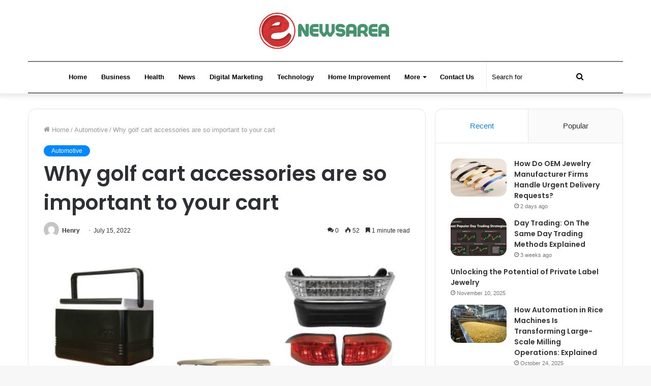

--- FILE ---
content_type: text/html; charset=UTF-8
request_url: https://enewsarea.com/why-golf-cart-accessories-are-so-important-to-your-cart/
body_size: 18974
content:
<!DOCTYPE html>
<html dir="ltr" lang="en-US" class="" data-skin="light" prefix="og: http://ogp.me/ns#">
<head>
	<meta charset="UTF-8" />
	<link rel="profile" href="https://gmpg.org/xfn/11" />
	<title>Why golf cart accessories are so important to your cart - enewsarea.com</title>
	<style>img:is([sizes="auto" i], [sizes^="auto," i]) { contain-intrinsic-size: 3000px 1500px }</style>
	
		<!-- All in One SEO 4.8.4.1 - aioseo.com -->
	<meta name="robots" content="max-image-preview:large" />
	<meta name="author" content="Henry"/>
	<meta name="google-site-verification" content="_KI1Q20MhXQIsg_aB8xIKwYozL9MTkf3kTLVeLB5xJU" />
	<meta name="keywords" content="automotive" />
	<link rel="canonical" href="https://enewsarea.com/why-golf-cart-accessories-are-so-important-to-your-cart/" />
	<meta name="generator" content="All in One SEO (AIOSEO) 4.8.4.1" />

		<meta name="google-site-verification" content="isbK_TeKOkH6RtvmyPnchtB6oV6_GM-qImBqRGxrsGs" />
		<script type="application/ld+json" class="aioseo-schema">
			{"@context":"https:\/\/schema.org","@graph":[{"@type":"Article","@id":"https:\/\/enewsarea.com\/why-golf-cart-accessories-are-so-important-to-your-cart\/#article","name":"Why golf cart accessories are so important to your cart - enewsarea.com","headline":"Why golf cart accessories are so important to your cart","author":{"@id":"https:\/\/enewsarea.com\/author\/admin\/#author"},"publisher":{"@id":"https:\/\/enewsarea.com\/#organization"},"image":{"@type":"ImageObject","url":"https:\/\/enewsarea.com\/wp-content\/uploads\/2022\/07\/Why-golf-cart-accessories-are-so-important-to-your-cart.jpg","width":696,"height":557},"datePublished":"2022-07-15T15:09:30+06:00","dateModified":"2022-07-15T15:09:30+06:00","inLanguage":"en-US","mainEntityOfPage":{"@id":"https:\/\/enewsarea.com\/why-golf-cart-accessories-are-so-important-to-your-cart\/#webpage"},"isPartOf":{"@id":"https:\/\/enewsarea.com\/why-golf-cart-accessories-are-so-important-to-your-cart\/#webpage"},"articleSection":"Automotive"},{"@type":"BreadcrumbList","@id":"https:\/\/enewsarea.com\/why-golf-cart-accessories-are-so-important-to-your-cart\/#breadcrumblist","itemListElement":[{"@type":"ListItem","@id":"https:\/\/enewsarea.com#listItem","position":1,"name":"Home","item":"https:\/\/enewsarea.com","nextItem":{"@type":"ListItem","@id":"https:\/\/enewsarea.com\/category\/automotive\/#listItem","name":"Automotive"}},{"@type":"ListItem","@id":"https:\/\/enewsarea.com\/category\/automotive\/#listItem","position":2,"name":"Automotive","item":"https:\/\/enewsarea.com\/category\/automotive\/","nextItem":{"@type":"ListItem","@id":"https:\/\/enewsarea.com\/why-golf-cart-accessories-are-so-important-to-your-cart\/#listItem","name":"Why golf cart accessories are so important to your cart"},"previousItem":{"@type":"ListItem","@id":"https:\/\/enewsarea.com#listItem","name":"Home"}},{"@type":"ListItem","@id":"https:\/\/enewsarea.com\/why-golf-cart-accessories-are-so-important-to-your-cart\/#listItem","position":3,"name":"Why golf cart accessories are so important to your cart","previousItem":{"@type":"ListItem","@id":"https:\/\/enewsarea.com\/category\/automotive\/#listItem","name":"Automotive"}}]},{"@type":"Organization","@id":"https:\/\/enewsarea.com\/#organization","name":"enewsarea.com","url":"https:\/\/enewsarea.com\/"},{"@type":"Person","@id":"https:\/\/enewsarea.com\/author\/admin\/#author","url":"https:\/\/enewsarea.com\/author\/admin\/","name":"Henry","image":{"@type":"ImageObject","@id":"https:\/\/enewsarea.com\/why-golf-cart-accessories-are-so-important-to-your-cart\/#authorImage","url":"https:\/\/secure.gravatar.com\/avatar\/fe8a6503d3a58cc687f3fe2caa6dfb8c0545d76860c982a39df67145bc113cd4?s=96&d=mm&r=g","width":96,"height":96,"caption":"Henry"}},{"@type":"WebPage","@id":"https:\/\/enewsarea.com\/why-golf-cart-accessories-are-so-important-to-your-cart\/#webpage","url":"https:\/\/enewsarea.com\/why-golf-cart-accessories-are-so-important-to-your-cart\/","name":"Why golf cart accessories are so important to your cart - enewsarea.com","inLanguage":"en-US","isPartOf":{"@id":"https:\/\/enewsarea.com\/#website"},"breadcrumb":{"@id":"https:\/\/enewsarea.com\/why-golf-cart-accessories-are-so-important-to-your-cart\/#breadcrumblist"},"author":{"@id":"https:\/\/enewsarea.com\/author\/admin\/#author"},"creator":{"@id":"https:\/\/enewsarea.com\/author\/admin\/#author"},"image":{"@type":"ImageObject","url":"https:\/\/enewsarea.com\/wp-content\/uploads\/2022\/07\/Why-golf-cart-accessories-are-so-important-to-your-cart.jpg","@id":"https:\/\/enewsarea.com\/why-golf-cart-accessories-are-so-important-to-your-cart\/#mainImage","width":696,"height":557},"primaryImageOfPage":{"@id":"https:\/\/enewsarea.com\/why-golf-cart-accessories-are-so-important-to-your-cart\/#mainImage"},"datePublished":"2022-07-15T15:09:30+06:00","dateModified":"2022-07-15T15:09:30+06:00"},{"@type":"WebSite","@id":"https:\/\/enewsarea.com\/#website","url":"https:\/\/enewsarea.com\/","name":"enewsarea.com","inLanguage":"en-US","publisher":{"@id":"https:\/\/enewsarea.com\/#organization"}}]}
		</script>
		<!-- All in One SEO -->

<link rel="alternate" type="application/rss+xml" title="enewsarea.com &raquo; Feed" href="https://enewsarea.com/feed/" />
<link rel="alternate" type="application/rss+xml" title="enewsarea.com &raquo; Comments Feed" href="https://enewsarea.com/comments/feed/" />
<link rel="alternate" type="application/rss+xml" title="enewsarea.com &raquo; Why golf cart accessories are so important to your cart Comments Feed" href="https://enewsarea.com/why-golf-cart-accessories-are-so-important-to-your-cart/feed/" />

<meta property="og:title" content="Why golf cart accessories are so important to your cart - enewsarea.com" />
<meta property="og:type" content="article" />
<meta property="og:description" content="When driving a golf cart, it&#039;s important to have the right equipment—especially the essential golf c" />
<meta property="og:url" content="https://enewsarea.com/why-golf-cart-accessories-are-so-important-to-your-cart/" />
<meta property="og:site_name" content="enewsarea.com" />
<meta property="og:image" content="https://enewsarea.com/wp-content/uploads/2022/07/Why-golf-cart-accessories-are-so-important-to-your-cart.jpg" />
<script type="text/javascript">
/* <![CDATA[ */
window._wpemojiSettings = {"baseUrl":"https:\/\/s.w.org\/images\/core\/emoji\/16.0.1\/72x72\/","ext":".png","svgUrl":"https:\/\/s.w.org\/images\/core\/emoji\/16.0.1\/svg\/","svgExt":".svg","source":{"concatemoji":"https:\/\/enewsarea.com\/wp-includes\/js\/wp-emoji-release.min.js?ver=6.8.3"}};
/*! This file is auto-generated */
!function(s,n){var o,i,e;function c(e){try{var t={supportTests:e,timestamp:(new Date).valueOf()};sessionStorage.setItem(o,JSON.stringify(t))}catch(e){}}function p(e,t,n){e.clearRect(0,0,e.canvas.width,e.canvas.height),e.fillText(t,0,0);var t=new Uint32Array(e.getImageData(0,0,e.canvas.width,e.canvas.height).data),a=(e.clearRect(0,0,e.canvas.width,e.canvas.height),e.fillText(n,0,0),new Uint32Array(e.getImageData(0,0,e.canvas.width,e.canvas.height).data));return t.every(function(e,t){return e===a[t]})}function u(e,t){e.clearRect(0,0,e.canvas.width,e.canvas.height),e.fillText(t,0,0);for(var n=e.getImageData(16,16,1,1),a=0;a<n.data.length;a++)if(0!==n.data[a])return!1;return!0}function f(e,t,n,a){switch(t){case"flag":return n(e,"\ud83c\udff3\ufe0f\u200d\u26a7\ufe0f","\ud83c\udff3\ufe0f\u200b\u26a7\ufe0f")?!1:!n(e,"\ud83c\udde8\ud83c\uddf6","\ud83c\udde8\u200b\ud83c\uddf6")&&!n(e,"\ud83c\udff4\udb40\udc67\udb40\udc62\udb40\udc65\udb40\udc6e\udb40\udc67\udb40\udc7f","\ud83c\udff4\u200b\udb40\udc67\u200b\udb40\udc62\u200b\udb40\udc65\u200b\udb40\udc6e\u200b\udb40\udc67\u200b\udb40\udc7f");case"emoji":return!a(e,"\ud83e\udedf")}return!1}function g(e,t,n,a){var r="undefined"!=typeof WorkerGlobalScope&&self instanceof WorkerGlobalScope?new OffscreenCanvas(300,150):s.createElement("canvas"),o=r.getContext("2d",{willReadFrequently:!0}),i=(o.textBaseline="top",o.font="600 32px Arial",{});return e.forEach(function(e){i[e]=t(o,e,n,a)}),i}function t(e){var t=s.createElement("script");t.src=e,t.defer=!0,s.head.appendChild(t)}"undefined"!=typeof Promise&&(o="wpEmojiSettingsSupports",i=["flag","emoji"],n.supports={everything:!0,everythingExceptFlag:!0},e=new Promise(function(e){s.addEventListener("DOMContentLoaded",e,{once:!0})}),new Promise(function(t){var n=function(){try{var e=JSON.parse(sessionStorage.getItem(o));if("object"==typeof e&&"number"==typeof e.timestamp&&(new Date).valueOf()<e.timestamp+604800&&"object"==typeof e.supportTests)return e.supportTests}catch(e){}return null}();if(!n){if("undefined"!=typeof Worker&&"undefined"!=typeof OffscreenCanvas&&"undefined"!=typeof URL&&URL.createObjectURL&&"undefined"!=typeof Blob)try{var e="postMessage("+g.toString()+"("+[JSON.stringify(i),f.toString(),p.toString(),u.toString()].join(",")+"));",a=new Blob([e],{type:"text/javascript"}),r=new Worker(URL.createObjectURL(a),{name:"wpTestEmojiSupports"});return void(r.onmessage=function(e){c(n=e.data),r.terminate(),t(n)})}catch(e){}c(n=g(i,f,p,u))}t(n)}).then(function(e){for(var t in e)n.supports[t]=e[t],n.supports.everything=n.supports.everything&&n.supports[t],"flag"!==t&&(n.supports.everythingExceptFlag=n.supports.everythingExceptFlag&&n.supports[t]);n.supports.everythingExceptFlag=n.supports.everythingExceptFlag&&!n.supports.flag,n.DOMReady=!1,n.readyCallback=function(){n.DOMReady=!0}}).then(function(){return e}).then(function(){var e;n.supports.everything||(n.readyCallback(),(e=n.source||{}).concatemoji?t(e.concatemoji):e.wpemoji&&e.twemoji&&(t(e.twemoji),t(e.wpemoji)))}))}((window,document),window._wpemojiSettings);
/* ]]> */
</script>
<style id='wp-emoji-styles-inline-css' type='text/css'>

	img.wp-smiley, img.emoji {
		display: inline !important;
		border: none !important;
		box-shadow: none !important;
		height: 1em !important;
		width: 1em !important;
		margin: 0 0.07em !important;
		vertical-align: -0.1em !important;
		background: none !important;
		padding: 0 !important;
	}
</style>
<link rel='stylesheet' id='wp-block-library-css' href='https://enewsarea.com/wp-includes/css/dist/block-library/style.min.css?ver=6.8.3' type='text/css' media='all' />
<style id='wp-block-library-theme-inline-css' type='text/css'>
.wp-block-audio :where(figcaption){color:#555;font-size:13px;text-align:center}.is-dark-theme .wp-block-audio :where(figcaption){color:#ffffffa6}.wp-block-audio{margin:0 0 1em}.wp-block-code{border:1px solid #ccc;border-radius:4px;font-family:Menlo,Consolas,monaco,monospace;padding:.8em 1em}.wp-block-embed :where(figcaption){color:#555;font-size:13px;text-align:center}.is-dark-theme .wp-block-embed :where(figcaption){color:#ffffffa6}.wp-block-embed{margin:0 0 1em}.blocks-gallery-caption{color:#555;font-size:13px;text-align:center}.is-dark-theme .blocks-gallery-caption{color:#ffffffa6}:root :where(.wp-block-image figcaption){color:#555;font-size:13px;text-align:center}.is-dark-theme :root :where(.wp-block-image figcaption){color:#ffffffa6}.wp-block-image{margin:0 0 1em}.wp-block-pullquote{border-bottom:4px solid;border-top:4px solid;color:currentColor;margin-bottom:1.75em}.wp-block-pullquote cite,.wp-block-pullquote footer,.wp-block-pullquote__citation{color:currentColor;font-size:.8125em;font-style:normal;text-transform:uppercase}.wp-block-quote{border-left:.25em solid;margin:0 0 1.75em;padding-left:1em}.wp-block-quote cite,.wp-block-quote footer{color:currentColor;font-size:.8125em;font-style:normal;position:relative}.wp-block-quote:where(.has-text-align-right){border-left:none;border-right:.25em solid;padding-left:0;padding-right:1em}.wp-block-quote:where(.has-text-align-center){border:none;padding-left:0}.wp-block-quote.is-large,.wp-block-quote.is-style-large,.wp-block-quote:where(.is-style-plain){border:none}.wp-block-search .wp-block-search__label{font-weight:700}.wp-block-search__button{border:1px solid #ccc;padding:.375em .625em}:where(.wp-block-group.has-background){padding:1.25em 2.375em}.wp-block-separator.has-css-opacity{opacity:.4}.wp-block-separator{border:none;border-bottom:2px solid;margin-left:auto;margin-right:auto}.wp-block-separator.has-alpha-channel-opacity{opacity:1}.wp-block-separator:not(.is-style-wide):not(.is-style-dots){width:100px}.wp-block-separator.has-background:not(.is-style-dots){border-bottom:none;height:1px}.wp-block-separator.has-background:not(.is-style-wide):not(.is-style-dots){height:2px}.wp-block-table{margin:0 0 1em}.wp-block-table td,.wp-block-table th{word-break:normal}.wp-block-table :where(figcaption){color:#555;font-size:13px;text-align:center}.is-dark-theme .wp-block-table :where(figcaption){color:#ffffffa6}.wp-block-video :where(figcaption){color:#555;font-size:13px;text-align:center}.is-dark-theme .wp-block-video :where(figcaption){color:#ffffffa6}.wp-block-video{margin:0 0 1em}:root :where(.wp-block-template-part.has-background){margin-bottom:0;margin-top:0;padding:1.25em 2.375em}
</style>
<style id='classic-theme-styles-inline-css' type='text/css'>
/*! This file is auto-generated */
.wp-block-button__link{color:#fff;background-color:#32373c;border-radius:9999px;box-shadow:none;text-decoration:none;padding:calc(.667em + 2px) calc(1.333em + 2px);font-size:1.125em}.wp-block-file__button{background:#32373c;color:#fff;text-decoration:none}
</style>
<style id='global-styles-inline-css' type='text/css'>
:root{--wp--preset--aspect-ratio--square: 1;--wp--preset--aspect-ratio--4-3: 4/3;--wp--preset--aspect-ratio--3-4: 3/4;--wp--preset--aspect-ratio--3-2: 3/2;--wp--preset--aspect-ratio--2-3: 2/3;--wp--preset--aspect-ratio--16-9: 16/9;--wp--preset--aspect-ratio--9-16: 9/16;--wp--preset--color--black: #000000;--wp--preset--color--cyan-bluish-gray: #abb8c3;--wp--preset--color--white: #ffffff;--wp--preset--color--pale-pink: #f78da7;--wp--preset--color--vivid-red: #cf2e2e;--wp--preset--color--luminous-vivid-orange: #ff6900;--wp--preset--color--luminous-vivid-amber: #fcb900;--wp--preset--color--light-green-cyan: #7bdcb5;--wp--preset--color--vivid-green-cyan: #00d084;--wp--preset--color--pale-cyan-blue: #8ed1fc;--wp--preset--color--vivid-cyan-blue: #0693e3;--wp--preset--color--vivid-purple: #9b51e0;--wp--preset--gradient--vivid-cyan-blue-to-vivid-purple: linear-gradient(135deg,rgba(6,147,227,1) 0%,rgb(155,81,224) 100%);--wp--preset--gradient--light-green-cyan-to-vivid-green-cyan: linear-gradient(135deg,rgb(122,220,180) 0%,rgb(0,208,130) 100%);--wp--preset--gradient--luminous-vivid-amber-to-luminous-vivid-orange: linear-gradient(135deg,rgba(252,185,0,1) 0%,rgba(255,105,0,1) 100%);--wp--preset--gradient--luminous-vivid-orange-to-vivid-red: linear-gradient(135deg,rgba(255,105,0,1) 0%,rgb(207,46,46) 100%);--wp--preset--gradient--very-light-gray-to-cyan-bluish-gray: linear-gradient(135deg,rgb(238,238,238) 0%,rgb(169,184,195) 100%);--wp--preset--gradient--cool-to-warm-spectrum: linear-gradient(135deg,rgb(74,234,220) 0%,rgb(151,120,209) 20%,rgb(207,42,186) 40%,rgb(238,44,130) 60%,rgb(251,105,98) 80%,rgb(254,248,76) 100%);--wp--preset--gradient--blush-light-purple: linear-gradient(135deg,rgb(255,206,236) 0%,rgb(152,150,240) 100%);--wp--preset--gradient--blush-bordeaux: linear-gradient(135deg,rgb(254,205,165) 0%,rgb(254,45,45) 50%,rgb(107,0,62) 100%);--wp--preset--gradient--luminous-dusk: linear-gradient(135deg,rgb(255,203,112) 0%,rgb(199,81,192) 50%,rgb(65,88,208) 100%);--wp--preset--gradient--pale-ocean: linear-gradient(135deg,rgb(255,245,203) 0%,rgb(182,227,212) 50%,rgb(51,167,181) 100%);--wp--preset--gradient--electric-grass: linear-gradient(135deg,rgb(202,248,128) 0%,rgb(113,206,126) 100%);--wp--preset--gradient--midnight: linear-gradient(135deg,rgb(2,3,129) 0%,rgb(40,116,252) 100%);--wp--preset--font-size--small: 13px;--wp--preset--font-size--medium: 20px;--wp--preset--font-size--large: 36px;--wp--preset--font-size--x-large: 42px;--wp--preset--spacing--20: 0.44rem;--wp--preset--spacing--30: 0.67rem;--wp--preset--spacing--40: 1rem;--wp--preset--spacing--50: 1.5rem;--wp--preset--spacing--60: 2.25rem;--wp--preset--spacing--70: 3.38rem;--wp--preset--spacing--80: 5.06rem;--wp--preset--shadow--natural: 6px 6px 9px rgba(0, 0, 0, 0.2);--wp--preset--shadow--deep: 12px 12px 50px rgba(0, 0, 0, 0.4);--wp--preset--shadow--sharp: 6px 6px 0px rgba(0, 0, 0, 0.2);--wp--preset--shadow--outlined: 6px 6px 0px -3px rgba(255, 255, 255, 1), 6px 6px rgba(0, 0, 0, 1);--wp--preset--shadow--crisp: 6px 6px 0px rgba(0, 0, 0, 1);}:where(.is-layout-flex){gap: 0.5em;}:where(.is-layout-grid){gap: 0.5em;}body .is-layout-flex{display: flex;}.is-layout-flex{flex-wrap: wrap;align-items: center;}.is-layout-flex > :is(*, div){margin: 0;}body .is-layout-grid{display: grid;}.is-layout-grid > :is(*, div){margin: 0;}:where(.wp-block-columns.is-layout-flex){gap: 2em;}:where(.wp-block-columns.is-layout-grid){gap: 2em;}:where(.wp-block-post-template.is-layout-flex){gap: 1.25em;}:where(.wp-block-post-template.is-layout-grid){gap: 1.25em;}.has-black-color{color: var(--wp--preset--color--black) !important;}.has-cyan-bluish-gray-color{color: var(--wp--preset--color--cyan-bluish-gray) !important;}.has-white-color{color: var(--wp--preset--color--white) !important;}.has-pale-pink-color{color: var(--wp--preset--color--pale-pink) !important;}.has-vivid-red-color{color: var(--wp--preset--color--vivid-red) !important;}.has-luminous-vivid-orange-color{color: var(--wp--preset--color--luminous-vivid-orange) !important;}.has-luminous-vivid-amber-color{color: var(--wp--preset--color--luminous-vivid-amber) !important;}.has-light-green-cyan-color{color: var(--wp--preset--color--light-green-cyan) !important;}.has-vivid-green-cyan-color{color: var(--wp--preset--color--vivid-green-cyan) !important;}.has-pale-cyan-blue-color{color: var(--wp--preset--color--pale-cyan-blue) !important;}.has-vivid-cyan-blue-color{color: var(--wp--preset--color--vivid-cyan-blue) !important;}.has-vivid-purple-color{color: var(--wp--preset--color--vivid-purple) !important;}.has-black-background-color{background-color: var(--wp--preset--color--black) !important;}.has-cyan-bluish-gray-background-color{background-color: var(--wp--preset--color--cyan-bluish-gray) !important;}.has-white-background-color{background-color: var(--wp--preset--color--white) !important;}.has-pale-pink-background-color{background-color: var(--wp--preset--color--pale-pink) !important;}.has-vivid-red-background-color{background-color: var(--wp--preset--color--vivid-red) !important;}.has-luminous-vivid-orange-background-color{background-color: var(--wp--preset--color--luminous-vivid-orange) !important;}.has-luminous-vivid-amber-background-color{background-color: var(--wp--preset--color--luminous-vivid-amber) !important;}.has-light-green-cyan-background-color{background-color: var(--wp--preset--color--light-green-cyan) !important;}.has-vivid-green-cyan-background-color{background-color: var(--wp--preset--color--vivid-green-cyan) !important;}.has-pale-cyan-blue-background-color{background-color: var(--wp--preset--color--pale-cyan-blue) !important;}.has-vivid-cyan-blue-background-color{background-color: var(--wp--preset--color--vivid-cyan-blue) !important;}.has-vivid-purple-background-color{background-color: var(--wp--preset--color--vivid-purple) !important;}.has-black-border-color{border-color: var(--wp--preset--color--black) !important;}.has-cyan-bluish-gray-border-color{border-color: var(--wp--preset--color--cyan-bluish-gray) !important;}.has-white-border-color{border-color: var(--wp--preset--color--white) !important;}.has-pale-pink-border-color{border-color: var(--wp--preset--color--pale-pink) !important;}.has-vivid-red-border-color{border-color: var(--wp--preset--color--vivid-red) !important;}.has-luminous-vivid-orange-border-color{border-color: var(--wp--preset--color--luminous-vivid-orange) !important;}.has-luminous-vivid-amber-border-color{border-color: var(--wp--preset--color--luminous-vivid-amber) !important;}.has-light-green-cyan-border-color{border-color: var(--wp--preset--color--light-green-cyan) !important;}.has-vivid-green-cyan-border-color{border-color: var(--wp--preset--color--vivid-green-cyan) !important;}.has-pale-cyan-blue-border-color{border-color: var(--wp--preset--color--pale-cyan-blue) !important;}.has-vivid-cyan-blue-border-color{border-color: var(--wp--preset--color--vivid-cyan-blue) !important;}.has-vivid-purple-border-color{border-color: var(--wp--preset--color--vivid-purple) !important;}.has-vivid-cyan-blue-to-vivid-purple-gradient-background{background: var(--wp--preset--gradient--vivid-cyan-blue-to-vivid-purple) !important;}.has-light-green-cyan-to-vivid-green-cyan-gradient-background{background: var(--wp--preset--gradient--light-green-cyan-to-vivid-green-cyan) !important;}.has-luminous-vivid-amber-to-luminous-vivid-orange-gradient-background{background: var(--wp--preset--gradient--luminous-vivid-amber-to-luminous-vivid-orange) !important;}.has-luminous-vivid-orange-to-vivid-red-gradient-background{background: var(--wp--preset--gradient--luminous-vivid-orange-to-vivid-red) !important;}.has-very-light-gray-to-cyan-bluish-gray-gradient-background{background: var(--wp--preset--gradient--very-light-gray-to-cyan-bluish-gray) !important;}.has-cool-to-warm-spectrum-gradient-background{background: var(--wp--preset--gradient--cool-to-warm-spectrum) !important;}.has-blush-light-purple-gradient-background{background: var(--wp--preset--gradient--blush-light-purple) !important;}.has-blush-bordeaux-gradient-background{background: var(--wp--preset--gradient--blush-bordeaux) !important;}.has-luminous-dusk-gradient-background{background: var(--wp--preset--gradient--luminous-dusk) !important;}.has-pale-ocean-gradient-background{background: var(--wp--preset--gradient--pale-ocean) !important;}.has-electric-grass-gradient-background{background: var(--wp--preset--gradient--electric-grass) !important;}.has-midnight-gradient-background{background: var(--wp--preset--gradient--midnight) !important;}.has-small-font-size{font-size: var(--wp--preset--font-size--small) !important;}.has-medium-font-size{font-size: var(--wp--preset--font-size--medium) !important;}.has-large-font-size{font-size: var(--wp--preset--font-size--large) !important;}.has-x-large-font-size{font-size: var(--wp--preset--font-size--x-large) !important;}
:where(.wp-block-post-template.is-layout-flex){gap: 1.25em;}:where(.wp-block-post-template.is-layout-grid){gap: 1.25em;}
:where(.wp-block-columns.is-layout-flex){gap: 2em;}:where(.wp-block-columns.is-layout-grid){gap: 2em;}
:root :where(.wp-block-pullquote){font-size: 1.5em;line-height: 1.6;}
</style>
<link rel='stylesheet' id='tie-css-base-css' href='https://enewsarea.com/wp-content/themes/jannah/assets/css/base.min.css?ver=5.4.10' type='text/css' media='all' />
<link rel='stylesheet' id='tie-css-styles-css' href='https://enewsarea.com/wp-content/themes/jannah/assets/css/style.min.css?ver=5.4.10' type='text/css' media='all' />
<link rel='stylesheet' id='tie-css-widgets-css' href='https://enewsarea.com/wp-content/themes/jannah/assets/css/widgets.min.css?ver=5.4.10' type='text/css' media='all' />
<link rel='stylesheet' id='tie-css-helpers-css' href='https://enewsarea.com/wp-content/themes/jannah/assets/css/helpers.min.css?ver=5.4.10' type='text/css' media='all' />
<link rel='stylesheet' id='tie-fontawesome5-css' href='https://enewsarea.com/wp-content/themes/jannah/assets/css/fontawesome.css?ver=5.4.10' type='text/css' media='all' />
<link rel='stylesheet' id='tie-css-ilightbox-css' href='https://enewsarea.com/wp-content/themes/jannah/assets/ilightbox/dark-skin/skin.css?ver=5.4.10' type='text/css' media='all' />
<link rel='stylesheet' id='tie-css-single-css' href='https://enewsarea.com/wp-content/themes/jannah/assets/css/single.min.css?ver=5.4.10' type='text/css' media='all' />
<link rel='stylesheet' id='tie-css-print-css' href='https://enewsarea.com/wp-content/themes/jannah/assets/css/print.css?ver=5.4.10' type='text/css' media='print' />
<style id='tie-css-print-inline-css' type='text/css'>
.wf-active .logo-text,.wf-active h1,.wf-active h2,.wf-active h3,.wf-active h4,.wf-active h5,.wf-active h6,.wf-active .the-subtitle{font-family: 'Poppins';}#main-nav .main-menu-wrapper,#main-nav .menu-sub-content,#main-nav .comp-sub-menu,#main-nav .guest-btn:not(:hover),#main-nav ul.cats-vertical li a.is-active,#main-nav ul.cats-vertical li a:hover.search-in-main-nav.autocomplete-suggestions{background-color: #ffffff;}#main-nav{border-width: 0;}#theme-header #main-nav:not(.fixed-nav){bottom: 0;}#main-nav .icon-basecloud-bg:after{color: #ffffff;}#main-nav *,.search-in-main-nav.autocomplete-suggestions{border-color: rgba(0,0,0,0.07);}.main-nav-boxed #main-nav .main-menu-wrapper{border-width: 0;}#main-nav .menu li.menu-item-has-children > a:before,#main-nav .main-menu .mega-menu > a:before{border-top-color: #000000;}#main-nav .menu li .menu-item-has-children > a:before,#main-nav .mega-menu .menu-item-has-children > a:before{border-top-color: transparent;border-left-color: #000000;}.rtl #main-nav .menu li .menu-item-has-children > a:before,.rtl #main-nav .mega-menu .menu-item-has-children > a:before{border-left-color: transparent;border-right-color: #000000;}#main-nav a:not(:hover),#main-nav a.social-link:not(:hover) span,#main-nav .dropdown-social-icons li a span,.search-in-main-nav.autocomplete-suggestions a{color: #000000;}#theme-header:not(.main-nav-boxed) #main-nav,.main-nav-boxed .main-menu-wrapper{border-top-color:#7a7a7a !important;border-top-width:2px !important;border-bottom-color:#727272 !important;border-bottom-width:2px !important;border-right: 0 none;border-left : 0 none;}.main-nav-boxed #main-nav.fixed-nav{box-shadow: none;}#main-nav,#main-nav input,#main-nav #search-submit,#main-nav .fa-spinner,#main-nav .comp-sub-menu,#main-nav .tie-weather-widget{color: #000000;}#main-nav input::-moz-placeholder{color: #000000;}#main-nav input:-moz-placeholder{color: #000000;}#main-nav input:-ms-input-placeholder{color: #000000;}#main-nav input::-webkit-input-placeholder{color: #000000;}#main-nav .mega-menu .post-meta,#main-nav .mega-menu .post-meta a,.search-in-main-nav.autocomplete-suggestions .post-meta{color: rgba(0,0,0,0.6);}#main-nav .weather-icon .icon-cloud,#main-nav .weather-icon .icon-basecloud-bg,#main-nav .weather-icon .icon-cloud-behind{color: #000000 !important;}body a.go-to-top-button,body .more-link,body .button,body [type='submit'],body .generic-button a,body .generic-button button,body textarea,body input:not([type='checkbox']):not([type='radio']),body .mag-box .breaking,body .social-icons-widget .social-icons-item .social-link,body .widget_product_tag_cloud a,body .widget_tag_cloud a,body .post-tags a,body .widget_layered_nav_filters a,body .post-bottom-meta-title,body .post-bottom-meta a,body .post-cat,body .more-link,body .show-more-button,body #instagram-link.is-expanded .follow-button,body .cat-counter a + span,body .mag-box-options .slider-arrow-nav a,body .main-menu .cats-horizontal li a,body #instagram-link.is-compact,body .pages-numbers a,body .pages-nav-item,body .bp-pagination-links .page-numbers,body .fullwidth-area .widget_tag_cloud .tagcloud a,body .header-layout-1 #main-nav .components #search-input,body ul.breaking-news-nav li.jnt-prev,body ul.breaking-news-nav li.jnt-next{border-radius: 35px;}body .mag-box ul.breaking-news-nav li{border: 0 !important;}body #instagram-link.is-compact{padding-right: 40px;padding-left: 40px;}body .post-bottom-meta-title,body .post-bottom-meta a,body .post-cat,body .more-link{padding-right: 15px;padding-left: 15px;}body #masonry-grid .container-wrapper .post-thumb img{border-radius: 0px;}body .video-thumbnail,body .review-item,body .review-summary,body .user-rate-wrap,body textarea,body input,body select{border-radius: 5px;}body .post-content-slideshow,body #tie-read-next,body .prev-next-post-nav .post-thumb,body .post-thumb img,body .container-wrapper,body .tie-popup-container .container-wrapper,body .widget,body .grid-slider-wrapper .grid-item,body .slider-vertical-navigation .slide,body .boxed-slider:not(.grid-slider-wrapper) .slide,body .buddypress-wrap .activity-list .load-more a,body .buddypress-wrap .activity-list .load-newest a,body .woocommerce .products .product .product-img img,body .woocommerce .products .product .product-img,body .woocommerce .woocommerce-tabs,body .woocommerce div.product .related.products,body .woocommerce div.product .up-sells.products,body .woocommerce .cart_totals,.woocommerce .cross-sells,body .big-thumb-left-box-inner,body .miscellaneous-box .posts-items li:first-child,body .single-big-img,body .masonry-with-spaces .container-wrapper .slide,body .news-gallery-items li .post-thumb,body .scroll-2-box .slide,.magazine1.archive:not(.bbpress) .entry-header-outer,.magazine1.search .entry-header-outer,.magazine1.archive:not(.bbpress) .mag-box .container-wrapper,.magazine1.search .mag-box .container-wrapper,body.magazine1 .entry-header-outer + .mag-box,body .digital-rating-static,body .entry q,body .entry blockquote,body #instagram-link.is-expanded,body.single-post .featured-area,body.post-layout-8 #content,body .footer-boxed-widget-area,body .tie-video-main-slider,body .post-thumb-overlay,body .widget_media_image img,body .stream-item-mag img,body .media-page-layout .post-element{border-radius: 15px;}@media (max-width: 767px) {.tie-video-main-slider iframe{border-top-right-radius: 15px;border-top-left-radius: 15px;}}.magazine1.archive:not(.bbpress) .mag-box .container-wrapper,.magazine1.search .mag-box .container-wrapper{margin-top: 15px;border-top-width: 1px;}body .section-wrapper:not(.container-full) .wide-slider-wrapper .slider-main-container,body .section-wrapper:not(.container-full) .wide-slider-three-slids-wrapper{border-radius: 15px;overflow: hidden;}body .wide-slider-nav-wrapper,body .share-buttons-bottom,body .first-post-gradient li:first-child .post-thumb:after,body .scroll-2-box .post-thumb:after{border-bottom-left-radius: 15px;border-bottom-right-radius: 15px;}body .main-menu .menu-sub-content,body .comp-sub-menu{border-bottom-left-radius: 10px;border-bottom-right-radius: 10px;}body.single-post .featured-area{overflow: hidden;}body #check-also-box.check-also-left{border-top-right-radius: 15px;border-bottom-right-radius: 15px;}body #check-also-box.check-also-right{border-top-left-radius: 15px;border-bottom-left-radius: 15px;}body .mag-box .breaking-news-nav li:last-child{border-top-right-radius: 35px;border-bottom-right-radius: 35px;}body .mag-box .breaking-title:before{border-top-left-radius: 35px;border-bottom-left-radius: 35px;}body .tabs li:last-child a,body .full-overlay-title li:not(.no-post-thumb) .block-title-overlay{border-top-right-radius: 15px;}body .center-overlay-title li:not(.no-post-thumb) .block-title-overlay,body .tabs li:first-child a{border-top-left-radius: 15px;}
</style>
<script type="text/javascript" src="https://enewsarea.com/wp-includes/js/jquery/jquery.min.js?ver=3.7.1" id="jquery-core-js"></script>
<script type="text/javascript" src="https://enewsarea.com/wp-includes/js/jquery/jquery-migrate.min.js?ver=3.4.1" id="jquery-migrate-js"></script>
<link rel="https://api.w.org/" href="https://enewsarea.com/wp-json/" /><link rel="alternate" title="JSON" type="application/json" href="https://enewsarea.com/wp-json/wp/v2/posts/4103" /><link rel="EditURI" type="application/rsd+xml" title="RSD" href="https://enewsarea.com/xmlrpc.php?rsd" />
<meta name="generator" content="WordPress 6.8.3" />
<link rel='shortlink' href='https://enewsarea.com/?p=4103' />
<link rel="alternate" title="oEmbed (JSON)" type="application/json+oembed" href="https://enewsarea.com/wp-json/oembed/1.0/embed?url=https%3A%2F%2Fenewsarea.com%2Fwhy-golf-cart-accessories-are-so-important-to-your-cart%2F" />
<link rel="alternate" title="oEmbed (XML)" type="text/xml+oembed" href="https://enewsarea.com/wp-json/oembed/1.0/embed?url=https%3A%2F%2Fenewsarea.com%2Fwhy-golf-cart-accessories-are-so-important-to-your-cart%2F&#038;format=xml" />
<!-- Google tag (gtag.js) -->
<script async src="https://www.googletagmanager.com/gtag/js?id=G-C1BWPHFFHL"></script>
<script>
  window.dataLayer = window.dataLayer || [];
  function gtag(){dataLayer.push(arguments);}
  gtag('js', new Date());

  gtag('config', 'G-C1BWPHFFHL');
</script> <meta name="description" content="When driving a golf cart, it&#039;s important to have the right equipment—especially the essential golf cart accessories. Which important golf cart accesso" /><meta http-equiv="X-UA-Compatible" content="IE=edge">
<meta name="theme-color" content="#0088ff" /><meta name="viewport" content="width=device-width, initial-scale=1.0" /><link rel="icon" href="https://enewsarea.com/wp-content/uploads/2021/12/enews_navigation-removebg-preview.png" sizes="32x32" />
<link rel="icon" href="https://enewsarea.com/wp-content/uploads/2021/12/enews_navigation-removebg-preview.png" sizes="192x192" />
<link rel="apple-touch-icon" href="https://enewsarea.com/wp-content/uploads/2021/12/enews_navigation-removebg-preview.png" />
<meta name="msapplication-TileImage" content="https://enewsarea.com/wp-content/uploads/2021/12/enews_navigation-removebg-preview.png" />
</head>

<body id="tie-body" class="wp-singular post-template-default single single-post postid-4103 single-format-standard wp-theme-jannah wrapper-has-shadow block-head-7 magazine3 magazine1 is-thumb-overlay-disabled is-desktop is-header-layout-2 sidebar-right has-sidebar post-layout-1 narrow-title-narrow-media has-mobile-share">



<div class="background-overlay">

	<div id="tie-container" class="site tie-container">

		
		<div id="tie-wrapper">

			
<header id="theme-header" class="theme-header header-layout-2 main-nav-dark main-nav-default-dark main-nav-below main-nav-boxed no-stream-item has-shadow has-normal-width-logo mobile-header-default">
	
<div class="container header-container">
	<div class="tie-row logo-row">

		
		<div class="logo-wrapper">
			<div class="tie-col-md-4 logo-container clearfix">
				<div id="mobile-header-components-area_1" class="mobile-header-components"><ul class="components"><li class="mobile-component_menu custom-menu-link"><a href="#" id="mobile-menu-icon" class=""><span class="tie-mobile-menu-icon nav-icon is-layout-1"></span><span class="screen-reader-text">Menu</span></a></li></ul></div>
		<div id="logo" class="image-logo" style="margin-top: -20px; margin-bottom: -20px;">

			
			<a title="enewsarea.com" href="https://enewsarea.com/">
				
				<picture class="tie-logo-default tie-logo-picture">
					<source class="tie-logo-source-default tie-logo-source" srcset="https://enewsarea.com/wp-content/uploads/2022/07/enewsarea.com_.png">
					<img class="tie-logo-img-default tie-logo-img" src="https://enewsarea.com/wp-content/uploads/2022/07/enewsarea.com_.png" alt="enewsarea.com" width="300" height="160" style="max-height:160px; width: auto;" />
				</picture>
						</a>

			
		</div><!-- #logo /-->

		<div id="mobile-header-components-area_2" class="mobile-header-components"><ul class="components"><li class="mobile-component_search custom-menu-link">
				<a href="#" class="tie-search-trigger-mobile">
					<span class="tie-icon-search tie-search-icon" aria-hidden="true"></span>
					<span class="screen-reader-text">Search for</span>
				</a>
			</li></ul></div>			</div><!-- .tie-col /-->
		</div><!-- .logo-wrapper /-->

		
	</div><!-- .tie-row /-->
</div><!-- .container /-->

<div class="main-nav-wrapper">
	<nav id="main-nav" data-skin="search-in-main-nav" class="main-nav header-nav live-search-parent"  aria-label="Primary Navigation">
		<div class="container">

			<div class="main-menu-wrapper">

				
				<div id="menu-components-wrap">

					
					<div class="main-menu main-menu-wrap tie-alignleft">
						<div id="main-nav-menu" class="main-menu header-menu"><ul id="menu-main-manu" class="menu" role="menubar"><li id="menu-item-8127" class="menu-item menu-item-type-post_type menu-item-object-page menu-item-home menu-item-8127"><a href="https://enewsarea.com/">Home</a></li>
<li id="menu-item-3219" class="menu-item menu-item-type-taxonomy menu-item-object-category menu-item-3219"><a href="https://enewsarea.com/category/business/">Business</a></li>
<li id="menu-item-3225" class="menu-item menu-item-type-taxonomy menu-item-object-category menu-item-3225"><a href="https://enewsarea.com/category/health/">Health</a></li>
<li id="menu-item-3228" class="menu-item menu-item-type-taxonomy menu-item-object-category menu-item-3228"><a href="https://enewsarea.com/category/news/">News</a></li>
<li id="menu-item-3220" class="menu-item menu-item-type-taxonomy menu-item-object-category menu-item-3220"><a href="https://enewsarea.com/category/digital-marketing/">Digital Marketing</a></li>
<li id="menu-item-3232" class="menu-item menu-item-type-taxonomy menu-item-object-category menu-item-3232"><a href="https://enewsarea.com/category/technology/">Technology</a></li>
<li id="menu-item-3226" class="menu-item menu-item-type-taxonomy menu-item-object-category menu-item-3226"><a href="https://enewsarea.com/category/home-improvement/">Home Improvement</a></li>
<li id="menu-item-8128" class="menu-item menu-item-type-custom menu-item-object-custom menu-item-has-children menu-item-8128"><a href="#">More</a>
<ul class="sub-menu menu-sub-content">
	<li id="menu-item-3227" class="menu-item menu-item-type-taxonomy menu-item-object-category menu-item-3227"><a href="https://enewsarea.com/category/lifestyle/">Lifestyle</a></li>
	<li id="menu-item-3221" class="menu-item menu-item-type-taxonomy menu-item-object-category menu-item-3221"><a href="https://enewsarea.com/category/entertainment/">Entertainment</a></li>
	<li id="menu-item-3222" class="menu-item menu-item-type-taxonomy menu-item-object-category menu-item-3222"><a href="https://enewsarea.com/category/fashion/">Fashion</a></li>
	<li id="menu-item-3231" class="menu-item menu-item-type-taxonomy menu-item-object-category menu-item-3231"><a href="https://enewsarea.com/category/sports/">Sports</a></li>
	<li id="menu-item-3233" class="menu-item menu-item-type-taxonomy menu-item-object-category menu-item-3233"><a href="https://enewsarea.com/category/travel/">Travel</a></li>
</ul>
</li>
<li id="menu-item-8129" class="menu-item menu-item-type-post_type menu-item-object-page menu-item-8129"><a href="https://enewsarea.com/contact-us/">Contact Us</a></li>
</ul></div>					</div><!-- .main-menu.tie-alignleft /-->

					<ul class="components">		<li class="search-bar menu-item custom-menu-link" aria-label="Search">
			<form method="get" id="search" action="https://enewsarea.com/">
				<input id="search-input" class="is-ajax-search"  inputmode="search" type="text" name="s" title="Search for" placeholder="Search for" />
				<button id="search-submit" type="submit">
					<span class="tie-icon-search tie-search-icon" aria-hidden="true"></span>
					<span class="screen-reader-text">Search for</span>
				</button>
			</form>
		</li>
		</ul><!-- Components -->
				</div><!-- #menu-components-wrap /-->
			</div><!-- .main-menu-wrapper /-->
		</div><!-- .container /-->
	</nav><!-- #main-nav /-->
</div><!-- .main-nav-wrapper /-->

</header>

<div id="content" class="site-content container"><div id="main-content-row" class="tie-row main-content-row">

<div class="main-content tie-col-md-8 tie-col-xs-12" role="main">

	
	<article id="the-post" class="container-wrapper post-content">

		
<header class="entry-header-outer">

	<nav id="breadcrumb"><a href="https://enewsarea.com/"><span class="tie-icon-home" aria-hidden="true"></span> Home</a><em class="delimiter">/</em><a href="https://enewsarea.com/category/automotive/">Automotive</a><em class="delimiter">/</em><span class="current">Why golf cart accessories are so important to your cart</span></nav><script type="application/ld+json">{"@context":"http:\/\/schema.org","@type":"BreadcrumbList","@id":"#Breadcrumb","itemListElement":[{"@type":"ListItem","position":1,"item":{"name":"Home","@id":"https:\/\/enewsarea.com\/"}},{"@type":"ListItem","position":2,"item":{"name":"Automotive","@id":"https:\/\/enewsarea.com\/category\/automotive\/"}}]}</script>
	<div class="entry-header">

		<span class="post-cat-wrap"><a class="post-cat tie-cat-17" href="https://enewsarea.com/category/automotive/">Automotive</a></span>
		<h1 class="post-title entry-title">Why golf cart accessories are so important to your cart</h1>

		<div id="single-post-meta" class="post-meta clearfix"><span class="author-meta single-author with-avatars"><span class="meta-item meta-author-wrapper meta-author-1">
						<span class="meta-author-avatar">
							<a href="https://enewsarea.com/author/admin/"><img alt='Photo of Henry' src='https://secure.gravatar.com/avatar/fe8a6503d3a58cc687f3fe2caa6dfb8c0545d76860c982a39df67145bc113cd4?s=140&#038;d=mm&#038;r=g' srcset='https://secure.gravatar.com/avatar/fe8a6503d3a58cc687f3fe2caa6dfb8c0545d76860c982a39df67145bc113cd4?s=280&#038;d=mm&#038;r=g 2x' class='avatar avatar-140 photo' height='140' width='140' decoding='async'/></a>
						</span>
					<span class="meta-author"><a href="https://enewsarea.com/author/admin/" class="author-name tie-icon" title="Henry">Henry</a></span></span></span><span class="date meta-item tie-icon">July 15, 2022</span><div class="tie-alignright"><span class="meta-comment tie-icon meta-item fa-before">0</span><span class="meta-views meta-item "><span class="tie-icon-fire" aria-hidden="true"></span> 51 </span><span class="meta-reading-time meta-item"><span class="tie-icon-bookmark" aria-hidden="true"></span> 1 minute read</span> </div></div><!-- .post-meta -->	</div><!-- .entry-header /-->

	
	
</header><!-- .entry-header-outer /-->

<div  class="featured-area"><div class="featured-area-inner"><figure class="single-featured-image"><img width="587" height="470" src="https://enewsarea.com/wp-content/uploads/2022/07/Why-golf-cart-accessories-are-so-important-to-your-cart.jpg" class="attachment-jannah-image-post size-jannah-image-post wp-post-image" alt="" is_main_img="1" decoding="async" fetchpriority="high" srcset="https://enewsarea.com/wp-content/uploads/2022/07/Why-golf-cart-accessories-are-so-important-to-your-cart.jpg 696w, https://enewsarea.com/wp-content/uploads/2022/07/Why-golf-cart-accessories-are-so-important-to-your-cart-300x240.jpg 300w" sizes="(max-width: 587px) 100vw, 587px" /></figure></div></div>
		<div class="entry-content entry clearfix">

			
			<p>When driving a golf cart, it&#8217;s important to have the right equipment—especially the essential <a href="https://www.10l0l.com/">golf cart accessories</a>. Which important golf cart accessories do you need? Here I will emphasize the importance of <a href="https://www.10l0l.com/accessories-golf-cart-enclosures-covers-c123732/">golf cart enclosures</a>. Check out this article if you&#8217;re looking for information on these and more.</p>
<p><img decoding="async" class="alignnone size-medium wp-image-4104" src="https://enewsarea.com/wp-content/uploads/2022/07/1003-300x185.jpg" alt="" width="300" height="185" srcset="https://enewsarea.com/wp-content/uploads/2022/07/1003-300x185.jpg 300w, https://enewsarea.com/wp-content/uploads/2022/07/1003.jpg 660w" sizes="(max-width: 300px) 100vw, 300px" /></p>
<p>In short, golf cart accessories can make a huge difference to your golf cart. Here are a few reasons why:</p>
<p><strong>Benefits of Golf Cart Accessories</strong></p>
<p>In short, golf cart accessories can make a huge difference to your golf cart. Here are a few reasons why:</p>
<p>&#8211; They can improve the functionality of your golf cart.</p>
<p>&#8211; They can help you drive safely. By adding golf cart lights or golf cart side mirrors, you can greatly improve the safety of your golf cart.</p>
<p>&#8211; They can help you clean your golf cart more easily, such as floor mats, with sturdy rubber pads and anti-slip particles, easy to install and clean.</p>
<p><strong>Importance of golf cart enclosures</strong></p>
<p>There are a few key things to keep in mind regarding golf cart accessories. Accessories can make a big difference on the court, especially golf cart enclosures. Here&#8217;s how important it is to buy golf cart enclosures:</p>
<p>Keep warm in cold weather. It keeps your cart dry inside and protects you from wind/rain to keep you warm in the cold without the need for a heater, allowing you to enjoy golf carefreely. Golf cart enclosures are a must for any golf cart.</p>
<p>If you&#8217;re considering adding golf cart accessories to upgrade your golf cart but don&#8217;t know what to buy, I recommend buying golf cart enclosures. If you don&#8217;t know which company&#8217;s product is more trustworthy, try 10L0L. 10L0L is a reliable one-stop shop for a wide range of golf cart accessories for Club Car, EZGO, YAMAHA, and more. In terms of quality and service, it has been well received by customers. I believe you will have a pleasant cooperation experience in 10L0L.</p>
<p><strong>Conclusion</strong></p>
<p>Golf cart accessories can make a huge difference to your golf cart. If you&#8217;re not using any accessories, it&#8217;s time to start researching what can help you and have more fun.</p>

			
		</div><!-- .entry-content /-->

				<div id="post-extra-info">
			<div class="theiaStickySidebar">
				<div id="single-post-meta" class="post-meta clearfix"><span class="author-meta single-author with-avatars"><span class="meta-item meta-author-wrapper meta-author-1">
						<span class="meta-author-avatar">
							<a href="https://enewsarea.com/author/admin/"><img alt='Photo of Henry' src='https://secure.gravatar.com/avatar/fe8a6503d3a58cc687f3fe2caa6dfb8c0545d76860c982a39df67145bc113cd4?s=140&#038;d=mm&#038;r=g' srcset='https://secure.gravatar.com/avatar/fe8a6503d3a58cc687f3fe2caa6dfb8c0545d76860c982a39df67145bc113cd4?s=280&#038;d=mm&#038;r=g 2x' class='avatar avatar-140 photo' height='140' width='140' loading='lazy' decoding='async'/></a>
						</span>
					<span class="meta-author"><a href="https://enewsarea.com/author/admin/" class="author-name tie-icon" title="Henry">Henry</a></span></span></span><span class="date meta-item tie-icon">July 15, 2022</span><div class="tie-alignright"><span class="meta-comment tie-icon meta-item fa-before">0</span><span class="meta-views meta-item "><span class="tie-icon-fire" aria-hidden="true"></span> 51 </span><span class="meta-reading-time meta-item"><span class="tie-icon-bookmark" aria-hidden="true"></span> 1 minute read</span> </div></div><!-- .post-meta -->			</div>
		</div>

		<div class="clearfix"></div>
		<script id="tie-schema-json" type="application/ld+json">{"@context":"http:\/\/schema.org","@type":"Article","dateCreated":"2022-07-15T15:09:30+06:00","datePublished":"2022-07-15T15:09:30+06:00","dateModified":"2022-07-15T15:09:30+06:00","headline":"Why golf cart accessories are so important to your cart","name":"Why golf cart accessories are so important to your cart","keywords":[],"url":"https:\/\/enewsarea.com\/why-golf-cart-accessories-are-so-important-to-your-cart\/","description":"When driving a golf cart, it's important to have the right equipment\u2014especially the essential golf cart accessories. Which important golf cart accessories do you need? Here I will emphasize the import","copyrightYear":"2022","articleSection":"Automotive","articleBody":"When driving a golf cart, it's important to have the right equipment\u2014especially the essential golf cart accessories. Which important golf cart accessories do you need? Here I will emphasize the importance of golf cart enclosures. Check out this article if you're looking for information on these and more.\r\n\r\n\r\n\r\nIn short, golf cart accessories can make a huge difference to your golf cart. Here are a few reasons why:\r\n\r\nBenefits of Golf Cart Accessories\r\n\r\nIn short, golf cart accessories can make a huge difference to your golf cart. Here are a few reasons why:\r\n\r\n- They can improve the functionality of your golf cart.\r\n\r\n- They can help you drive safely. By adding golf cart lights or golf cart side mirrors, you can greatly improve the safety of your golf cart.\r\n\r\n- They can help you clean your golf cart more easily, such as floor mats, with sturdy rubber pads and anti-slip particles, easy to install and clean.\r\n\r\nImportance of golf cart enclosures\r\n\r\nThere are a few key things to keep in mind regarding golf cart accessories. Accessories can make a big difference on the court, especially golf cart enclosures. Here's how important it is to buy golf cart enclosures:\r\n\r\nKeep warm in cold weather. It keeps your cart dry inside and protects you from wind\/rain to keep you warm in the cold without the need for a heater, allowing you to enjoy golf carefreely. Golf cart enclosures are a must for any golf cart.\r\n\r\nIf you're considering adding golf cart accessories to upgrade your golf cart but don't know what to buy, I recommend buying golf cart enclosures. If you don't know which company's product is more trustworthy, try 10L0L. 10L0L is a reliable one-stop shop for a wide range of golf cart accessories for Club Car, EZGO, YAMAHA, and more. In terms of quality and service, it has been well received by customers. I believe you will have a pleasant cooperation experience in 10L0L.\r\n\r\nConclusion\r\n\r\nGolf cart accessories can make a huge difference to your golf cart. If you're not using any accessories, it's time to start researching what can help you and have more fun.","publisher":{"@id":"#Publisher","@type":"Organization","name":"enewsarea.com","logo":{"@type":"ImageObject","url":"https:\/\/enewsarea.com\/wp-content\/uploads\/2022\/07\/enewsarea.com_.png"}},"sourceOrganization":{"@id":"#Publisher"},"copyrightHolder":{"@id":"#Publisher"},"mainEntityOfPage":{"@type":"WebPage","@id":"https:\/\/enewsarea.com\/why-golf-cart-accessories-are-so-important-to-your-cart\/","breadcrumb":{"@id":"#Breadcrumb"}},"author":{"@type":"Person","name":"Henry","url":"https:\/\/enewsarea.com\/author\/admin\/"},"image":{"@type":"ImageObject","url":"https:\/\/enewsarea.com\/wp-content\/uploads\/2022\/07\/Why-golf-cart-accessories-are-so-important-to-your-cart.jpg","width":1200,"height":557}}</script>
		<div id="share-buttons-bottom" class="share-buttons share-buttons-bottom">
			<div class="share-links ">
				
				<a href="https://www.facebook.com/sharer.php?u=https://enewsarea.com/why-golf-cart-accessories-are-so-important-to-your-cart/" rel="external noopener nofollow" title="Facebook" target="_blank" class="facebook-share-btn  large-share-button" data-raw="https://www.facebook.com/sharer.php?u={post_link}">
					<span class="share-btn-icon tie-icon-facebook"></span> <span class="social-text">Facebook</span>
				</a>
				<a href="https://twitter.com/intent/tweet?text=Why%20golf%20cart%20accessories%20are%20so%20important%20to%20your%20cart&#038;url=https://enewsarea.com/why-golf-cart-accessories-are-so-important-to-your-cart/" rel="external noopener nofollow" title="Twitter" target="_blank" class="twitter-share-btn  large-share-button" data-raw="https://twitter.com/intent/tweet?text={post_title}&amp;url={post_link}">
					<span class="share-btn-icon tie-icon-twitter"></span> <span class="social-text">Twitter</span>
				</a>
				<a href="https://www.linkedin.com/shareArticle?mini=true&#038;url=https://enewsarea.com/why-golf-cart-accessories-are-so-important-to-your-cart/&#038;title=Why%20golf%20cart%20accessories%20are%20so%20important%20to%20your%20cart" rel="external noopener nofollow" title="LinkedIn" target="_blank" class="linkedin-share-btn " data-raw="https://www.linkedin.com/shareArticle?mini=true&amp;url={post_full_link}&amp;title={post_title}">
					<span class="share-btn-icon tie-icon-linkedin"></span> <span class="screen-reader-text">LinkedIn</span>
				</a>
				<a href="https://www.tumblr.com/share/link?url=https://enewsarea.com/why-golf-cart-accessories-are-so-important-to-your-cart/&#038;name=Why%20golf%20cart%20accessories%20are%20so%20important%20to%20your%20cart" rel="external noopener nofollow" title="Tumblr" target="_blank" class="tumblr-share-btn " data-raw="https://www.tumblr.com/share/link?url={post_link}&amp;name={post_title}">
					<span class="share-btn-icon tie-icon-tumblr"></span> <span class="screen-reader-text">Tumblr</span>
				</a>
				<a href="https://pinterest.com/pin/create/button/?url=https://enewsarea.com/why-golf-cart-accessories-are-so-important-to-your-cart/&#038;description=Why%20golf%20cart%20accessories%20are%20so%20important%20to%20your%20cart&#038;media=https://enewsarea.com/wp-content/uploads/2022/07/Why-golf-cart-accessories-are-so-important-to-your-cart.jpg" rel="external noopener nofollow" title="Pinterest" target="_blank" class="pinterest-share-btn " data-raw="https://pinterest.com/pin/create/button/?url={post_link}&amp;description={post_title}&amp;media={post_img}">
					<span class="share-btn-icon tie-icon-pinterest"></span> <span class="screen-reader-text">Pinterest</span>
				</a>
				<a href="https://reddit.com/submit?url=https://enewsarea.com/why-golf-cart-accessories-are-so-important-to-your-cart/&#038;title=Why%20golf%20cart%20accessories%20are%20so%20important%20to%20your%20cart" rel="external noopener nofollow" title="Reddit" target="_blank" class="reddit-share-btn " data-raw="https://reddit.com/submit?url={post_link}&amp;title={post_title}">
					<span class="share-btn-icon tie-icon-reddit"></span> <span class="screen-reader-text">Reddit</span>
				</a>
				<a href="https://vk.com/share.php?url=https://enewsarea.com/why-golf-cart-accessories-are-so-important-to-your-cart/" rel="external noopener nofollow" title="VKontakte" target="_blank" class="vk-share-btn " data-raw="https://vk.com/share.php?url={post_link}">
					<span class="share-btn-icon tie-icon-vk"></span> <span class="screen-reader-text">VKontakte</span>
				</a>
				<a href="/cdn-cgi/l/email-protection#[base64]" rel="external noopener nofollow" title="Share via Email" target="_blank" class="email-share-btn " data-raw="mailto:?subject={post_title}&amp;body={post_link}">
					<span class="share-btn-icon tie-icon-envelope"></span> <span class="screen-reader-text">Share via Email</span>
				</a>
				<a href="#" rel="external noopener nofollow" title="Print" target="_blank" class="print-share-btn " data-raw="#">
					<span class="share-btn-icon tie-icon-print"></span> <span class="screen-reader-text">Print</span>
				</a>			</div><!-- .share-links /-->
		</div><!-- .share-buttons /-->

		
	</article><!-- #the-post /-->

	
	<div class="post-components">

		
		<div class="about-author container-wrapper about-author-1">

								<div class="author-avatar">
						<a href="https://enewsarea.com/author/admin/">
							<img alt='Photo of Henry' src='https://secure.gravatar.com/avatar/fe8a6503d3a58cc687f3fe2caa6dfb8c0545d76860c982a39df67145bc113cd4?s=180&#038;d=mm&#038;r=g' srcset='https://secure.gravatar.com/avatar/fe8a6503d3a58cc687f3fe2caa6dfb8c0545d76860c982a39df67145bc113cd4?s=360&#038;d=mm&#038;r=g 2x' class='avatar avatar-180 photo' height='180' width='180' loading='lazy' decoding='async'/>						</a>
					</div><!-- .author-avatar /-->
					
			<div class="author-info">
				<h3 class="author-name"><a href="https://enewsarea.com/author/admin/">Henry</a></h3>

				<div class="author-bio">
									</div><!-- .author-bio /-->

				<ul class="social-icons">
								<li class="social-icons-item">
									<a href="https://enewsarea.com" rel="external noopener nofollow" target="_blank" class="social-link url-social-icon">
										<span class="tie-icon-home" aria-hidden="true"></span>
										<span class="screen-reader-text">Website</span>
									</a>
								</li>
							</ul>			</div><!-- .author-info /-->
			<div class="clearfix"></div>
		</div><!-- .about-author /-->
		
	

				<div id="related-posts" class="container-wrapper has-extra-post">

					<div class="mag-box-title the-global-title">
						<h3>Related Articles</h3>
					</div>

					<div class="related-posts-list">

					
							<div class="related-item tie-standard">

								
			<a aria-label="Efficient and Economical: How EV Tricycles Can Boost Your Bottom Line" href="https://enewsarea.com/efficient-and-economical-how-ev-tricycles-can-boost-your-bottom-line/" class="post-thumb"><img width="390" height="220" src="https://enewsarea.com/wp-content/uploads/2023/03/Screenshot_427-390x220.png" class="attachment-jannah-image-large size-jannah-image-large wp-post-image" alt="Efficient and Economical: How EV Tricycles Can Boost Your Bottom Line Do you want to avoid rising fuel costs and the maintenance expenses of traditional delivery vehicles? Then it&#039;s time to consider switching to electric tricycles. Not only are they more environmentally friendly, but they can also save your business money in the long run. This blog post will explore how EV tricycles can boost your bottom line by increasing efficiency and reducing operating costs. Get ready to revolutionize your delivery game with these efficient and economical vehicles! Environmental Benefits of JINPENG EV Tricycles Electric vehicles have several well-documented environmental benefits over their gasoline-powered counterparts. EVs emit far fewer pollutants and greenhouse gases and don&#039;t rely on fossil fuels. But what about electric tricycles? Are they also more environmentally friendly than gas-powered trikes? The answer is a resounding yes! Electric tricycles offer all the same environmental benefits as EVs but with a few key advantages. First, electric tricycles are much more efficient than gas-powered trikes. Gasoline engines are only about 20% efficient, meaning that 80% of the fuel&#039;s energy is wasted. Electric motors, on the other hand, are around 90% efficient. That means that far less energy is wasted on heat and noise pollution. Second, electric tricycles don&#039;t create any emissions whatsoever. Gasoline engines release harmful pollutants into the air, including carbon dioxide (CO2), nitrogen oxides (NOx), and particulate matter (PM). These pollutants contribute to climate change and can negatively impact human health. Electric motors produce zero emissions, making them much better for the environment. Third, electric tricycles can help reduce our dependence on fossil fuels. Oil is a finite resource that will eventually run out. And as demand for oil increases and supplies dwindle, prices will continue to rise. Electric tricycles don&#039;t use any oil whatsoever." decoding="async" loading="lazy" /></a>
								<h3 class="post-title"><a href="https://enewsarea.com/efficient-and-economical-how-ev-tricycles-can-boost-your-bottom-line/">Efficient and Economical: How EV Tricycles Can Boost Your Bottom Line</a></h3>

								<div class="post-meta clearfix"><span class="date meta-item tie-icon">March 30, 2023</span></div><!-- .post-meta -->							</div><!-- .related-item /-->

						
							<div class="related-item">

								
			<a aria-label="The PET Bottle Labeling Machine: What We Know So Far" href="https://enewsarea.com/the-pet-bottle-labeling-machine-what-we-know-so-far/" class="post-thumb"><img width="220" height="220" src="https://enewsarea.com/wp-content/uploads/2022/07/The-PET-Bottle-Labeling-Machine-What-We-Know-So-Far.jpg" class="attachment-jannah-image-large size-jannah-image-large wp-post-image" alt="" decoding="async" loading="lazy" srcset="https://enewsarea.com/wp-content/uploads/2022/07/The-PET-Bottle-Labeling-Machine-What-We-Know-So-Far.jpg 500w, https://enewsarea.com/wp-content/uploads/2022/07/The-PET-Bottle-Labeling-Machine-What-We-Know-So-Far-300x300.jpg 300w, https://enewsarea.com/wp-content/uploads/2022/07/The-PET-Bottle-Labeling-Machine-What-We-Know-So-Far-150x150.jpg 150w" sizes="auto, (max-width: 220px) 100vw, 220px" /></a>
								<h3 class="post-title"><a href="https://enewsarea.com/the-pet-bottle-labeling-machine-what-we-know-so-far/">The PET Bottle Labeling Machine: What We Know So Far</a></h3>

								<div class="post-meta clearfix"><span class="date meta-item tie-icon">July 7, 2022</span></div><!-- .post-meta -->							</div><!-- .related-item /-->

						
							<div class="related-item">

								
			<a aria-label="4WD accessories &#8211; What Should You Buy" href="https://enewsarea.com/4wd-accessories-what-should-you-buy/" class="post-thumb"><img width="390" height="195" src="https://enewsarea.com/wp-content/uploads/2022/06/4WD-accessories-What-Should-You-Buy.jpg" class="attachment-jannah-image-large size-jannah-image-large wp-post-image" alt="4WD accessories - What Should You Buy" decoding="async" loading="lazy" srcset="https://enewsarea.com/wp-content/uploads/2022/06/4WD-accessories-What-Should-You-Buy.jpg 660w, https://enewsarea.com/wp-content/uploads/2022/06/4WD-accessories-What-Should-You-Buy-300x150.jpg 300w" sizes="auto, (max-width: 390px) 100vw, 390px" /></a>
								<h3 class="post-title"><a href="https://enewsarea.com/4wd-accessories-what-should-you-buy/">4WD accessories &#8211; What Should You Buy</a></h3>

								<div class="post-meta clearfix"><span class="date meta-item tie-icon">June 22, 2022</span></div><!-- .post-meta -->							</div><!-- .related-item /-->

						
							<div class="related-item tie-standard">

								
			<a aria-label="How Much Does Rec Van Rental Cost?" href="https://enewsarea.com/how-much-does-rec-van-rental-cost/" class="post-thumb"><img width="390" height="220" src="https://enewsarea.com/wp-content/uploads/2022/10/3-6-390x220.jpg" class="attachment-jannah-image-large size-jannah-image-large wp-post-image" alt="" decoding="async" loading="lazy" /></a>
								<h3 class="post-title"><a href="https://enewsarea.com/how-much-does-rec-van-rental-cost/">How Much Does Rec Van Rental Cost?</a></h3>

								<div class="post-meta clearfix"><span class="date meta-item tie-icon">October 26, 2022</span></div><!-- .post-meta -->							</div><!-- .related-item /-->

						
					</div><!-- .related-posts-list /-->
				</div><!-- #related-posts /-->

				<div id="comments" class="comments-area">

		

		<div id="add-comment-block" class="container-wrapper">	<div id="respond" class="comment-respond">
		<h3 id="reply-title" class="comment-reply-title the-global-title">Leave a Reply <small><a rel="nofollow" id="cancel-comment-reply-link" href="/why-golf-cart-accessories-are-so-important-to-your-cart/#respond" style="display:none;">Cancel reply</a></small></h3><form action="https://enewsarea.com/wp-comments-post.php" method="post" id="commentform" class="comment-form"><p class="comment-notes"><span id="email-notes">Your email address will not be published.</span> <span class="required-field-message">Required fields are marked <span class="required">*</span></span></p><p class="comment-form-comment"><label for="comment">Comment <span class="required">*</span></label> <textarea id="comment" name="comment" cols="45" rows="8" maxlength="65525" required></textarea></p><p class="comment-form-author"><label for="author">Name <span class="required">*</span></label> <input id="author" name="author" type="text" value="" size="30" maxlength="245" autocomplete="name" required /></p>
<p class="comment-form-email"><label for="email">Email <span class="required">*</span></label> <input id="email" name="email" type="email" value="" size="30" maxlength="100" aria-describedby="email-notes" autocomplete="email" required /></p>
<p class="comment-form-url"><label for="url">Website</label> <input id="url" name="url" type="url" value="" size="30" maxlength="200" autocomplete="url" /></p>
<p class="comment-form-cookies-consent"><input id="wp-comment-cookies-consent" name="wp-comment-cookies-consent" type="checkbox" value="yes" /> <label for="wp-comment-cookies-consent">Save my name, email, and website in this browser for the next time I comment.</label></p>
<p class="form-submit"><input name="submit" type="submit" id="submit" class="submit" value="Post Comment" /> <input type='hidden' name='comment_post_ID' value='4103' id='comment_post_ID' />
<input type='hidden' name='comment_parent' id='comment_parent' value='0' />
</p></form>	</div><!-- #respond -->
	</div><!-- #add-comment-block /-->
	</div><!-- .comments-area -->


	</div><!-- .post-components /-->

	
</div><!-- .main-content -->


	<div id="check-also-box" class="container-wrapper check-also-right">

		<div class="widget-title the-global-title">
			<div class="the-subtitle">Check Also</div>

			<a href="#" id="check-also-close" class="remove">
				<span class="screen-reader-text">Close</span>
			</a>
		</div>

		<div class="widget posts-list-big-first has-first-big-post">
			<ul class="posts-list-items">

			
<li class="widget-single-post-item widget-post-list tie-standard">

			<div class="post-widget-thumbnail">

			
			<a aria-label="What to Look for in a Car Accident Lawyer in Fort Wayne?" href="https://enewsarea.com/what-to-look-for-in-a-car-accident-lawyer-in-fort-wayne/" class="post-thumb"><span class="post-cat-wrap"><span class="post-cat tie-cat-17">Automotive</span></span><img width="390" height="220" src="https://enewsarea.com/wp-content/uploads/2022/12/What-to-Look-for-in-a-Car-Accident-Lawyer-in-Fort-Wayne-390x220.jpg" class="attachment-jannah-image-large size-jannah-image-large wp-post-image" alt="" decoding="async" loading="lazy" /></a>		</div><!-- post-alignleft /-->
	
	<div class="post-widget-body ">
		<a class="post-title the-subtitle" href="https://enewsarea.com/what-to-look-for-in-a-car-accident-lawyer-in-fort-wayne/">What to Look for in a Car Accident Lawyer in Fort Wayne?</a>

		<div class="post-meta">
			<span class="date meta-item tie-icon">December 14, 2022</span>		</div>
	</div>
</li>

			</ul><!-- .related-posts-list /-->
		</div>
	</div><!-- #related-posts /-->

	
	<aside class="sidebar tie-col-md-4 tie-col-xs-12 normal-side is-sticky" aria-label="Primary Sidebar">
		<div class="theiaStickySidebar">
			
			<div class="container-wrapper tabs-container-wrapper tabs-container-2">
				<div class="widget tabs-widget">
					<div class="widget-container">
						<div class="tabs-widget">
							<div class="tabs-wrapper">

								<ul class="tabs">
									<li><a href="#widget_tabs-3-recent">Recent</a></li><li><a href="#widget_tabs-3-popular">Popular</a></li>								</ul><!-- ul.tabs-menu /-->

								
											<div id="widget_tabs-3-recent" class="tab-content tab-content-recent">
												<ul class="tab-content-elements">
													
<li class="widget-single-post-item widget-post-list tie-standard">

			<div class="post-widget-thumbnail">

			
			<a aria-label="How Do OEM Jewelry Manufacturer Firms Handle Urgent Delivery Requests?" href="https://enewsarea.com/how-do-oem-jewelry-manufacturer-firms-handle-urgent-delivery-requests/" class="post-thumb"><img width="220" height="150" src="https://enewsarea.com/wp-content/uploads/2026/01/How-Do-OEM-Jewelry-Manufacturer-Firms-Handle-Urgent-Delivery-Requests-220x150.png" class="attachment-jannah-image-small size-jannah-image-small tie-small-image wp-post-image" alt="" decoding="async" loading="lazy" /></a>		</div><!-- post-alignleft /-->
	
	<div class="post-widget-body ">
		<a class="post-title the-subtitle" href="https://enewsarea.com/how-do-oem-jewelry-manufacturer-firms-handle-urgent-delivery-requests/">How Do OEM Jewelry Manufacturer Firms Handle Urgent Delivery Requests?</a>

		<div class="post-meta">
			<span class="date meta-item tie-icon">2 days ago</span>		</div>
	</div>
</li>

<li class="widget-single-post-item widget-post-list tie-standard">

			<div class="post-widget-thumbnail">

			
			<a aria-label="Day Trading: On The Same Day Trading Methods Explained" href="https://enewsarea.com/day-trading-on-the-same-day-trading-methods-explained/" class="post-thumb"><img width="220" height="150" src="https://enewsarea.com/wp-content/uploads/2025/12/11-220x150.jpeg" class="attachment-jannah-image-small size-jannah-image-small tie-small-image wp-post-image" alt="" decoding="async" loading="lazy" /></a>		</div><!-- post-alignleft /-->
	
	<div class="post-widget-body ">
		<a class="post-title the-subtitle" href="https://enewsarea.com/day-trading-on-the-same-day-trading-methods-explained/">Day Trading: On The Same Day Trading Methods Explained</a>

		<div class="post-meta">
			<span class="date meta-item tie-icon">3 weeks ago</span>		</div>
	</div>
</li>

<li class="widget-single-post-item widget-post-list tie-standard">

	
	<div class="post-widget-body no-small-thumbs">
		<a class="post-title the-subtitle" href="https://enewsarea.com/unlocking-the-potential-of-private-label-jewelry/">Unlocking the Potential of Private Label Jewelry</a>

		<div class="post-meta">
			<span class="date meta-item tie-icon">November 10, 2025</span>		</div>
	</div>
</li>

<li class="widget-single-post-item widget-post-list tie-standard">

			<div class="post-widget-thumbnail">

			
			<a aria-label="How Automation in Rice Machines Is Transforming Large-Scale Milling Operations: Explained" href="https://enewsarea.com/how-automation-in-rice-machines-is-transforming-large-scale-milling-operations-explained/" class="post-thumb"><img width="220" height="150" src="https://enewsarea.com/wp-content/uploads/2025/10/1-220x150.jpg" class="attachment-jannah-image-small size-jannah-image-small tie-small-image wp-post-image" alt="" decoding="async" loading="lazy" /></a>		</div><!-- post-alignleft /-->
	
	<div class="post-widget-body ">
		<a class="post-title the-subtitle" href="https://enewsarea.com/how-automation-in-rice-machines-is-transforming-large-scale-milling-operations-explained/">How Automation in Rice Machines Is Transforming Large-Scale Milling Operations: Explained</a>

		<div class="post-meta">
			<span class="date meta-item tie-icon">October 24, 2025</span>		</div>
	</div>
</li>

<li class="widget-single-post-item widget-post-list tie-standard">

	
	<div class="post-widget-body no-small-thumbs">
		<a class="post-title the-subtitle" href="https://enewsarea.com/what-is-an-x-cube-device/">What Is an X-CUBE Device?</a>

		<div class="post-meta">
			<span class="date meta-item tie-icon">October 1, 2025</span>		</div>
	</div>
</li>
												</ul>
											</div><!-- .tab-content#recent-posts-tab /-->

										
											<div id="widget_tabs-3-popular" class="tab-content tab-content-popular">
												<ul class="tab-content-elements">
													
<li class="widget-single-post-item widget-post-list">

			<div class="post-widget-thumbnail">

			
			<a aria-label="Raahu" href="https://enewsarea.com/raahu-songs-download/" class="post-thumb"><img width="150" height="150" src="https://enewsarea.com/wp-content/uploads/2020/09/Raahu.jpg" class="attachment-jannah-image-small size-jannah-image-small tie-small-image wp-post-image" alt="Raahu songs download" decoding="async" loading="lazy" srcset="https://enewsarea.com/wp-content/uploads/2020/09/Raahu.jpg 300w, https://enewsarea.com/wp-content/uploads/2020/09/Raahu-150x150.jpg 150w" sizes="auto, (max-width: 150px) 100vw, 150px" /></a>		</div><!-- post-alignleft /-->
	
	<div class="post-widget-body ">
		<a class="post-title the-subtitle" href="https://enewsarea.com/raahu-songs-download/">Raahu</a>

		<div class="post-meta">
			<span class="date meta-item tie-icon">September 26, 2020</span>		</div>
	</div>
</li>

<li class="widget-single-post-item widget-post-list">

			<div class="post-widget-thumbnail">

			
			<a aria-label="Pellamtho Panenti" href="https://enewsarea.com/pellamtho-panenti-songs-download/" class="post-thumb"><img width="150" height="150" src="https://enewsarea.com/wp-content/uploads/2020/09/Pellamtho-Panenti.jpg" class="attachment-jannah-image-small size-jannah-image-small tie-small-image wp-post-image" alt="Pellamtho Panenti songs download" decoding="async" loading="lazy" srcset="https://enewsarea.com/wp-content/uploads/2020/09/Pellamtho-Panenti.jpg 200w, https://enewsarea.com/wp-content/uploads/2020/09/Pellamtho-Panenti-150x150.jpg 150w" sizes="auto, (max-width: 150px) 100vw, 150px" /></a>		</div><!-- post-alignleft /-->
	
	<div class="post-widget-body ">
		<a class="post-title the-subtitle" href="https://enewsarea.com/pellamtho-panenti-songs-download/">Pellamtho Panenti</a>

		<div class="post-meta">
			<span class="date meta-item tie-icon">September 28, 2020</span>		</div>
	</div>
</li>

<li class="widget-single-post-item widget-post-list">

			<div class="post-widget-thumbnail">

			
			<a aria-label="Deerga Aayushmanbhava" href="https://enewsarea.com/deerga-aayushmanbhava-songs-download/" class="post-thumb"><img width="150" height="150" src="https://enewsarea.com/wp-content/uploads/2020/09/Deerga-Aayushmanbhava.jpg" class="attachment-jannah-image-small size-jannah-image-small tie-small-image wp-post-image" alt="Deerga Aayushmanbhava songs download" decoding="async" loading="lazy" srcset="https://enewsarea.com/wp-content/uploads/2020/09/Deerga-Aayushmanbhava.jpg 300w, https://enewsarea.com/wp-content/uploads/2020/09/Deerga-Aayushmanbhava-150x150.jpg 150w" sizes="auto, (max-width: 150px) 100vw, 150px" /></a>		</div><!-- post-alignleft /-->
	
	<div class="post-widget-body ">
		<a class="post-title the-subtitle" href="https://enewsarea.com/deerga-aayushmanbhava-songs-download/">Deerga Aayushmanbhava</a>

		<div class="post-meta">
			<span class="date meta-item tie-icon">September 30, 2020</span>		</div>
	</div>
</li>

<li class="widget-single-post-item widget-post-list">

			<div class="post-widget-thumbnail">

			
			<a aria-label="1947" href="https://enewsarea.com/1947-songs-download/" class="post-thumb"><img width="150" height="150" src="https://enewsarea.com/wp-content/uploads/2020/09/1947-August-14th.jpg" class="attachment-jannah-image-small size-jannah-image-small tie-small-image wp-post-image" alt="1947 songs download" decoding="async" loading="lazy" srcset="https://enewsarea.com/wp-content/uploads/2020/09/1947-August-14th.jpg 300w, https://enewsarea.com/wp-content/uploads/2020/09/1947-August-14th-150x150.jpg 150w" sizes="auto, (max-width: 150px) 100vw, 150px" /></a>		</div><!-- post-alignleft /-->
	
	<div class="post-widget-body ">
		<a class="post-title the-subtitle" href="https://enewsarea.com/1947-songs-download/">1947</a>

		<div class="post-meta">
			<span class="date meta-item tie-icon">September 30, 2020</span>		</div>
	</div>
</li>

<li class="widget-single-post-item widget-post-list">

			<div class="post-widget-thumbnail">

			
			<a aria-label="Dirty Hari" href="https://enewsarea.com/dirty-hari-songs-download/" class="post-thumb"><img width="150" height="150" src="https://enewsarea.com/wp-content/uploads/2020/09/Dirty-Hari.jpg" class="attachment-jannah-image-small size-jannah-image-small tie-small-image wp-post-image" alt="Dirty Hari songs download" decoding="async" loading="lazy" srcset="https://enewsarea.com/wp-content/uploads/2020/09/Dirty-Hari.jpg 500w, https://enewsarea.com/wp-content/uploads/2020/09/Dirty-Hari-300x300.jpg 300w, https://enewsarea.com/wp-content/uploads/2020/09/Dirty-Hari-150x150.jpg 150w" sizes="auto, (max-width: 150px) 100vw, 150px" /></a>		</div><!-- post-alignleft /-->
	
	<div class="post-widget-body ">
		<a class="post-title the-subtitle" href="https://enewsarea.com/dirty-hari-songs-download/">Dirty Hari</a>

		<div class="post-meta">
			<span class="date meta-item tie-icon">September 30, 2020</span>		</div>
	</div>
</li>
												</ul>
											</div><!-- .tab-content#popular-posts-tab /-->

										
							</div><!-- .tabs-wrapper-animated /-->
						</div><!-- .tabs-widget /-->
					</div><!-- .widget-container /-->
				</div><!-- .tabs-widget /-->
			</div><!-- .container-wrapper /-->
			<div id="nav_menu-2" class="container-wrapper widget widget_nav_menu"><div class="widget-title the-global-title"><div class="the-subtitle">Category<span class="widget-title-icon tie-icon"></span></div></div><div class="menu-sidebar-menu-container"><ul id="menu-sidebar-menu" class="menu"><li id="menu-item-3249" class="menu-item menu-item-type-taxonomy menu-item-object-category menu-item-3249"><a href="https://enewsarea.com/category/technology/">Technology</a></li>
<li id="menu-item-3246" class="menu-item menu-item-type-taxonomy menu-item-object-category menu-item-3246"><a href="https://enewsarea.com/category/news/">News</a></li>
<li id="menu-item-3237" class="menu-item menu-item-type-taxonomy menu-item-object-category menu-item-3237"><a href="https://enewsarea.com/category/business/">Business</a></li>
<li id="menu-item-3234" class="menu-item menu-item-type-taxonomy menu-item-object-category menu-item-3234"><a href="https://enewsarea.com/category/apk/">APK</a></li>
<li id="menu-item-3236" class="menu-item menu-item-type-taxonomy menu-item-object-category menu-item-3236"><a href="https://enewsarea.com/category/beauty-tips/">Beauty Tips</a></li>
<li id="menu-item-3238" class="menu-item menu-item-type-taxonomy menu-item-object-category menu-item-3238"><a href="https://enewsarea.com/category/digital-marketing/">Digital Marketing</a></li>
<li id="menu-item-3239" class="menu-item menu-item-type-taxonomy menu-item-object-category menu-item-3239"><a href="https://enewsarea.com/category/entertainment/">Entertainment</a></li>
<li id="menu-item-3240" class="menu-item menu-item-type-taxonomy menu-item-object-category menu-item-3240"><a href="https://enewsarea.com/category/fashion/">Fashion</a></li>
<li id="menu-item-3241" class="menu-item menu-item-type-taxonomy menu-item-object-category menu-item-3241"><a href="https://enewsarea.com/category/fitness/">Fitness</a></li>
<li id="menu-item-3242" class="menu-item menu-item-type-taxonomy menu-item-object-category menu-item-3242"><a href="https://enewsarea.com/category/food/">Food</a></li>
<li id="menu-item-3243" class="menu-item menu-item-type-taxonomy menu-item-object-category menu-item-3243"><a href="https://enewsarea.com/category/health/">Health</a></li>
<li id="menu-item-3244" class="menu-item menu-item-type-taxonomy menu-item-object-category menu-item-3244"><a href="https://enewsarea.com/category/home-improvement/">Home Improvement</a></li>
<li id="menu-item-3245" class="menu-item menu-item-type-taxonomy menu-item-object-category menu-item-3245"><a href="https://enewsarea.com/category/lifestyle/">Lifestyle</a></li>
<li id="menu-item-3235" class="menu-item menu-item-type-taxonomy menu-item-object-category current-post-ancestor current-menu-parent current-post-parent menu-item-3235 tie-current-menu"><a href="https://enewsarea.com/category/automotive/">Automobile</a></li>
<li id="menu-item-3247" class="menu-item menu-item-type-taxonomy menu-item-object-category menu-item-3247"><a href="https://enewsarea.com/category/social-media/">Social Media</a></li>
<li id="menu-item-3248" class="menu-item menu-item-type-taxonomy menu-item-object-category menu-item-3248"><a href="https://enewsarea.com/category/sports/">Sports</a></li>
<li id="menu-item-3250" class="menu-item menu-item-type-taxonomy menu-item-object-category menu-item-3250"><a href="https://enewsarea.com/category/travel/">Travel</a></li>
</ul></div><div class="clearfix"></div></div><!-- .widget /-->		</div><!-- .theiaStickySidebar /-->
	</aside><!-- .sidebar /-->
	</div><!-- .main-content-row /--></div><!-- #content /-->
<footer id="footer" class="site-footer dark-skin dark-widgetized-area">

	
			<div id="site-info" class="site-info site-info-layout-2">
				<div class="container">
					<div class="tie-row">
						<div class="tie-col-md-12">

							<div class="copyright-text copyright-text-first">Designed by <a href="https://enewsarea.com/">enewsarea.com</a></div><div class="copyright-text copyright-text-second"><a href="https://filmyzilla.pk/">filmyzilla</a></div><div class="footer-menu"><ul id="menu-footer-menu" class="menu"><li id="menu-item-4197" class="menu-item menu-item-type-post_type menu-item-object-page menu-item-home menu-item-4197"><a href="https://enewsarea.com/">Home</a></li>
<li id="menu-item-4198" class="menu-item menu-item-type-post_type menu-item-object-page menu-item-privacy-policy menu-item-4198"><a rel="privacy-policy" href="https://enewsarea.com/privacy-policy/">Privacy Policy</a></li>
<li id="menu-item-4199" class="menu-item menu-item-type-post_type menu-item-object-page menu-item-4199"><a href="https://enewsarea.com/contact-us/">Contact Us</a></li>
</ul></div><ul class="social-icons"></ul> 

						</div><!-- .tie-col /-->
					</div><!-- .tie-row /-->
				</div><!-- .container /-->
			</div><!-- #site-info /-->
			
</footer><!-- #footer /-->


		<div id="share-buttons-mobile" class="share-buttons share-buttons-mobile">
			<div class="share-links  icons-only">
				
				<a href="https://www.facebook.com/sharer.php?u=https://enewsarea.com/why-golf-cart-accessories-are-so-important-to-your-cart/" rel="external noopener nofollow" title="Facebook" target="_blank" class="facebook-share-btn " data-raw="https://www.facebook.com/sharer.php?u={post_link}">
					<span class="share-btn-icon tie-icon-facebook"></span> <span class="screen-reader-text">Facebook</span>
				</a>
				<a href="https://twitter.com/intent/tweet?text=Why%20golf%20cart%20accessories%20are%20so%20important%20to%20your%20cart&#038;url=https://enewsarea.com/why-golf-cart-accessories-are-so-important-to-your-cart/" rel="external noopener nofollow" title="Twitter" target="_blank" class="twitter-share-btn " data-raw="https://twitter.com/intent/tweet?text={post_title}&amp;url={post_link}">
					<span class="share-btn-icon tie-icon-twitter"></span> <span class="screen-reader-text">Twitter</span>
				</a>
				<a href="https://api.whatsapp.com/send?text=Why%20golf%20cart%20accessories%20are%20so%20important%20to%20your%20cart%20https://enewsarea.com/why-golf-cart-accessories-are-so-important-to-your-cart/" rel="external noopener nofollow" title="WhatsApp" target="_blank" class="whatsapp-share-btn " data-raw="https://api.whatsapp.com/send?text={post_title}%20{post_link}">
					<span class="share-btn-icon tie-icon-whatsapp"></span> <span class="screen-reader-text">WhatsApp</span>
				</a>
				<a href="https://telegram.me/share/url?url=https://enewsarea.com/why-golf-cart-accessories-are-so-important-to-your-cart/&text=Why%20golf%20cart%20accessories%20are%20so%20important%20to%20your%20cart" rel="external noopener nofollow" title="Telegram" target="_blank" class="telegram-share-btn " data-raw="https://telegram.me/share/url?url={post_link}&text={post_title}">
					<span class="share-btn-icon tie-icon-paper-plane"></span> <span class="screen-reader-text">Telegram</span>
				</a>			</div><!-- .share-links /-->
		</div><!-- .share-buttons /-->

		<div class="mobile-share-buttons-spacer"></div>
		<a id="go-to-top" class="go-to-top-button" href="#go-to-tie-body">
			<span class="tie-icon-angle-up"></span>
			<span class="screen-reader-text">Back to top button</span>
		</a>
	
		</div><!-- #tie-wrapper /-->

		
	<aside class=" side-aside normal-side dark-skin dark-widgetized-area is-fullwidth appear-from-left" aria-label="Secondary Sidebar" style="visibility: hidden;">
		<div data-height="100%" class="side-aside-wrapper has-custom-scroll">

			<a href="#" class="close-side-aside remove big-btn light-btn">
				<span class="screen-reader-text">Close</span>
			</a><!-- .close-side-aside /-->


			
				<div id="mobile-container">

											<div id="mobile-search">
							<form role="search" method="get" class="search-form" action="https://enewsarea.com/">
				<label>
					<span class="screen-reader-text">Search for:</span>
					<input type="search" class="search-field" placeholder="Search &hellip;" value="" name="s" />
				</label>
				<input type="submit" class="search-submit" value="Search" />
			</form>						</div><!-- #mobile-search /-->
						
					<div id="mobile-menu" class="hide-menu-icons">
											</div><!-- #mobile-menu /-->

											<div id="mobile-social-icons" class="social-icons-widget solid-social-icons">
							<ul></ul> 
						</div><!-- #mobile-social-icons /-->
						
				</div><!-- #mobile-container /-->
			

			
		</div><!-- .side-aside-wrapper /-->
	</aside><!-- .side-aside /-->

	
	</div><!-- #tie-container /-->
</div><!-- .background-overlay /-->

<script data-cfasync="false" src="/cdn-cgi/scripts/5c5dd728/cloudflare-static/email-decode.min.js"></script><script type="speculationrules">
{"prefetch":[{"source":"document","where":{"and":[{"href_matches":"\/*"},{"not":{"href_matches":["\/wp-*.php","\/wp-admin\/*","\/wp-content\/uploads\/*","\/wp-content\/*","\/wp-content\/plugins\/*","\/wp-content\/themes\/jannah\/*","\/*\\?(.+)"]}},{"not":{"selector_matches":"a[rel~=\"nofollow\"]"}},{"not":{"selector_matches":".no-prefetch, .no-prefetch a"}}]},"eagerness":"conservative"}]}
</script>
<div id="reading-position-indicator"></div><div id="autocomplete-suggestions" class="autocomplete-suggestions"></div><div id="is-scroller-outer"><div id="is-scroller"></div></div><div id="fb-root"></div>	<div id="tie-popup-search-mobile" class="tie-popup tie-popup-search-wrap" style="display: none;">
		<a href="#" class="tie-btn-close remove big-btn light-btn">
			<span class="screen-reader-text">Close</span>
		</a>
		<div class="popup-search-wrap-inner">
			<div class="live-search-parent pop-up-live-search" data-skin="live-search-popup" aria-label="Search">
				<form method="get" class="tie-popup-search-form" action="https://enewsarea.com/">
					<input class="tie-popup-search-input " inputmode="search" type="text" name="s" title="Search for" autocomplete="off" placeholder="Search for" />
					<button class="tie-popup-search-submit" type="submit">
						<span class="tie-icon-search tie-search-icon" aria-hidden="true"></span>
						<span class="screen-reader-text">Search for</span>
					</button>
				</form>
			</div><!-- .pop-up-live-search /-->
		</div><!-- .popup-search-wrap-inner /-->
	</div><!-- .tie-popup-search-wrap /-->
	<script type="text/javascript" id="tie-scripts-js-extra">
/* <![CDATA[ */
var tie = {"is_rtl":"","ajaxurl":"https:\/\/enewsarea.com\/wp-admin\/admin-ajax.php","is_taqyeem_active":"","is_sticky_video":"1","mobile_menu_top":"","mobile_menu_active":"area_1","mobile_menu_parent":"","lightbox_all":"true","lightbox_gallery":"true","lightbox_skin":"dark","lightbox_thumb":"horizontal","lightbox_arrows":"true","is_singular":"1","autoload_posts":"","reading_indicator":"true","lazyload":"","select_share":"true","select_share_twitter":"","select_share_facebook":"","select_share_linkedin":"","select_share_email":"","facebook_app_id":"5303202981","twitter_username":"","responsive_tables":"true","ad_blocker_detector":"","sticky_behavior":"default","sticky_desktop":"true","sticky_mobile":"true","sticky_mobile_behavior":"default","ajax_loader":"<div class=\"loader-overlay\"><div class=\"spinner-circle\"><\/div><\/div>","type_to_search":"","lang_no_results":"Nothing Found","sticky_share_mobile":"true","sticky_share_post":""};
/* ]]> */
</script>
<script type="text/javascript" src="https://enewsarea.com/wp-content/themes/jannah/assets/js/scripts.min.js?ver=5.4.10" id="tie-scripts-js"></script>
<script type="text/javascript" id="tie-scripts-js-after">
/* <![CDATA[ */
				jQuery.ajax({
					type : "GET",
					url  : "https://enewsarea.com/wp-admin/admin-ajax.php",
					data : "postviews_id=4103&action=tie_postviews",
					cache: !1,
					success: function( data ){
						jQuery("#single-post-meta").find(".meta-views").html( data );
					}
				});

			
/* ]]> */
</script>
<script type="text/javascript" src="https://enewsarea.com/wp-content/themes/jannah/assets/ilightbox/lightbox.js?ver=5.4.10" id="tie-js-ilightbox-js"></script>
<script type="text/javascript" src="https://enewsarea.com/wp-content/themes/jannah/assets/js/desktop.min.js?ver=5.4.10" id="tie-js-desktop-js"></script>
<script type="text/javascript" src="https://enewsarea.com/wp-content/themes/jannah/assets/js/live-search.js?ver=5.4.10" id="tie-js-livesearch-js"></script>
<script type="text/javascript" src="https://enewsarea.com/wp-content/themes/jannah/assets/js/single.min.js?ver=5.4.10" id="tie-js-single-js"></script>
<script type="text/javascript" src="https://enewsarea.com/wp-includes/js/comment-reply.min.js?ver=6.8.3" id="comment-reply-js" async="async" data-wp-strategy="async"></script>
<script>
				WebFontConfig ={
					google:{
						families: [ 'Poppins:600,regular:latin&display=swap' ]
					}
				};

				(function(){
					var wf   = document.createElement('script');
					wf.src   = '//ajax.googleapis.com/ajax/libs/webfont/1/webfont.js';
					wf.type  = 'text/javascript';
					wf.defer = 'true';
					var s = document.getElementsByTagName('script')[0];
					s.parentNode.insertBefore(wf, s);
				})();
			</script>
<script defer src="https://static.cloudflareinsights.com/beacon.min.js/vcd15cbe7772f49c399c6a5babf22c1241717689176015" integrity="sha512-ZpsOmlRQV6y907TI0dKBHq9Md29nnaEIPlkf84rnaERnq6zvWvPUqr2ft8M1aS28oN72PdrCzSjY4U6VaAw1EQ==" data-cf-beacon='{"version":"2024.11.0","token":"000a80f026f84c9c84a3c92985a8b6c6","r":1,"server_timing":{"name":{"cfCacheStatus":true,"cfEdge":true,"cfExtPri":true,"cfL4":true,"cfOrigin":true,"cfSpeedBrain":true},"location_startswith":null}}' crossorigin="anonymous"></script>
</body>
</html>

<!--
Performance optimized by W3 Total Cache. Learn more: https://www.boldgrid.com/w3-total-cache/


Served from: enewsarea.com @ 2026-01-17 00:57:14 by W3 Total Cache
-->